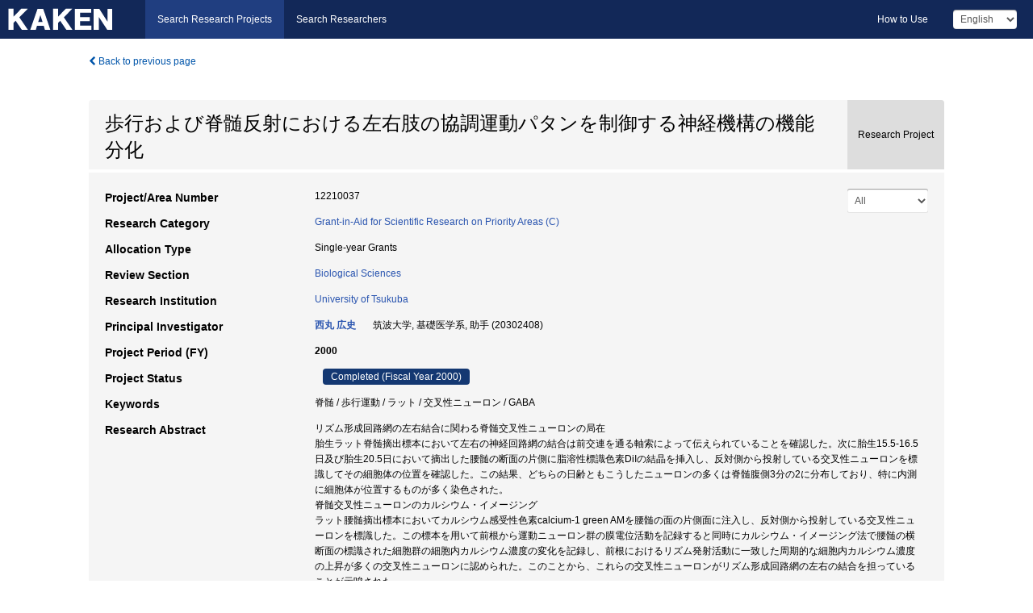

--- FILE ---
content_type: text/html; charset=utf-8
request_url: https://kaken.nii.ac.jp/grant/KAKENHI-PROJECT-12210037/
body_size: 8277
content:
<!DOCTYPE html>
<html>
  <head>
   
   <!-- Google Tag Manager -->
    <script nonce="pXD/Wmh2gz+3kTIE7eaw6w==">(function(w,d,s,l,i){w[l]=w[l]||[];w[l].push({'gtm.start':
    new Date().getTime(),event:'gtm.js'});var f=d.getElementsByTagName(s)[0],
    j=d.createElement(s),dl=l!='dataLayer'?'&l='+l:'';j.async=true;j.src=
    'https://www.googletagmanager.com/gtm.js?id='+i+dl;f.parentNode.insertBefore(j,f);
    })(window,document,'script','dataLayer','GTM-P9DX5R3K');</script>
    <!-- End Google Tag Manager -->
    
    <!-- meta -->
    <meta charset="UTF-8">
    <meta http-equiv="Pragma" content="no-cache" />
    <meta http-equiv="Cache-Control" content="no-cache" />
    <meta http-equiv="Cache-Control" content="no-store" />
    <meta http-equiv="Cache-Control" content="must-revalidate" />
    <meta http-equiv="Expires" content="0" />
    

<meta property="og:title" content="歩行および脊髄反射における左右肢の協調運動パタンを制御する神経機構の機能分化" />
<meta property="og:type" content="articl" />
<meta property="og:url" content="https://kaken.nii.ac.jp/grant/KAKENHI-PROJECT-12210037/" />
<meta property="og:site_name" content="KAKEN" />
<meta property="og:description" content="リズム形成回路網の左右結合に関わる脊髄交叉性ニューロンの局在胎生ラット脊髄摘出標本において左右の神経回路網の結合は前交連を通る軸索によって伝えられていることを確認した。次に胎生15.5-16.5日及び胎生20.5日において摘出した腰髄の断面の片側に脂溶性標識色素DiIの結晶を挿入し、反対側から投射している交叉性ニューロンを標識してその細胞体の位置を確認した。この結果、どちらの日齢ともこうしたニューロンの多くは脊髄腹側3分の2に分布しており、特に内測に細胞体が位置するものが多く染色された。脊髄交叉性ニューロンのカルシウム・イメージングラット腰髄摘出標本においてカルシウム感受性色素calcium-1 green AMを腰髄の面の片側面に注入し、反対側から投射している交叉性ニューロンを標識した。この標本を用いて前根から運動ニューロン群の膜電位活動を記録すると同時にカルシウム・イメージング法で腰髄の横断面の標識された細胞群の細胞内カルシウム濃度の変化を記録し、前根におけるリズム発射活動に一致した周期的な細胞内カルシウム濃度の上昇が多くの交叉性ニューロンに認められた。このことから、これらの交叉性ニューロンがリズム形成回路網の左右の結合を担っていることが示唆された。左右の結合におけるGABAA受容体を介したシナプス伝達の役割胎生15.5日の脊髄摘出標本にbicucullineを灌流投与したところ、左右の前根から記録される5HT誘発リズムは同期しなくなった。一方、胎生18.5日ではbicucullineおよびpicrotoxinの投与により左右の交代性のリズムが同期するようになった。これらの結果から、胎生期のリズム形成回路網の左右間の神経結合は主にGABAA受容体を介していることが示唆された。" />
<meta property="og:locale" content="en_US" />

<link rel="alternate" href="https://kaken.nii.ac.jp/ja/grant/KAKENHI-PROJECT-12210037/" hreflang="ja" />

<meta name="description" content="Principal Investigator：西丸 広史, Project Period (FY)：2000, Research Category：Grant-in-Aid for Scientific Research on Priority Areas (C)" />


    <link rel="shortcut icon" href="/static/images/favicon_kakenhi.ico" type="image/vnd.microsoft.ico" />
    <link rel="icon" href="/static/images/favicon_kakenhi.ico" type="image/vnd.microsoft.ico" />
    <!-- Bootstrap core CSS -->
    <link id="switch_style" href="/static/css/bootstrap-modal.css?1691548535" rel="stylesheet" />
    <!-- Custom styles for this template -->
    <link href="/static/css/chosentree.css?1697520787" rel="stylesheet" />
	<link href="/static/css/treeselect.css?1697520787" rel="stylesheet" />
    <link href="/static/css/cinii.css?1744347501" rel="stylesheet" />
    <link href="/static/css/dropzone.css?1691548535" rel="stylesheet" />
    <link href="/static/css/font-awesome.css?1691548535" rel="stylesheet" />
    <link href="/static/css/jquery-ui.min.css?1691548535" rel="stylesheet" />
    <link href="/static/css/box-flex.css?1691548535" rel="stylesheet" />

    <!-- HTML5 shim and Respond.js IE8 support of HTML5 elements and media queries -->
    <!--[if lt IE 9]>
    <script type="text/javascript" src="/static/js/html5shiv.js?1691548536"></script>
    <script type="text/javascript" src="/static/js/respond.min.js?1691548536"></script>
    <![endif]-->
    <script nonce="pXD/Wmh2gz+3kTIE7eaw6w==" type="text/javascript">
    //<![CDATA[
    var static_url="/static/";
    var fault_mode="False";

    
		var ga_search= false;
    
    //]]>

    if(navigator.userAgent.match(/(iPad)/)){
        document.write('<meta name="viewport" content="width=980">');
    }
    else{
        document.write('<meta name="viewport" content="width=device-width">');
    }
</script>


    <script type="text/javascript" src="/static/js/jquery.min.js?1691548536" ></script>
    <script type="text/javascript" src="/static/js/common.js?1691548535"></script>

    <!-- <script type="text/javascript" src="/static/js/changeDisplayMode.js?1691548535"></script>
 -->
    <script type="text/javascript" src="/static/js/jquery-ui.min.js?1691548536"></script>
    <script type="text/javascript" src="/static/js/search.js?1738040106"></script>
    <!--[if IE 8.0]>
      <link href="/static/css/cinii-ie8.css?1691548535" rel="stylesheet" type="text/css" />
    <![endif]-->
  <title>KAKEN &mdash; Research Projects | 歩行および脊髄反射における左右肢の協調運動パタンを制御する神経機構の機能分化 (KAKENHI-PROJECT-12210037)</title>
  </head>
  <body class="kakenhi grants topscreen with_sidenavi en">
  

<!-- Google Tag Manager (noscript) -->
<noscript><iframe src="https://www.googletagmanager.com/ns.html?id=GTM-P9DX5R3K"
height="0" width="0" style="display:none;visibility:hidden"></iframe></noscript>
<!-- End Google Tag Manager (noscript) -->

<div id="content">
  <form id="search" method="post" action="." autoclass="form-signin" class="form-vertical"><input type='hidden' name='csrfmiddlewaretoken' value='JlQ2tHD4qd4hECVwi3K5neG6IJxuDBE0wv10NgDeosWNztZ5UYwvXkmVS5RM0dZa' />
  <input type="hidden" name="lang" id="lang" value="en" />
  <input type="hidden" name="url_lang" id="url_lang" value="" />
    
    <nav class="navbar navbar-header">
      <div class="navbar-topcontent">
        <!--ブランド名 ロゴ名の表示-->
        <a href="/index/" class="navbar-brand headerlogo"></a>
        <!--トグルボタンの設置-->
		<button class="navbar-toggler button-menu collapsed" type="button" data-bs-toggle="collapse" data-bs-target="#nav-content" aria-controls="nav-content" aria-expanded="false" aria-label="メニュー">
          <span class="navbar-toggler-icon"></span>
        </button>
        <button type="button" class="navbar-toggler button-search collapsed" data-bs-toggle="collapse" data-bs-target="#searchbox">
          Search
        </button>
        <div id="nav-content" class="collapse navbar-collapse headermenu">
        <ul class="nav navbar-nav menu-service-list btn-group">
        　<li class="active"><a href="/index/">Search Research Projects</a></li>
          <li><a href="https://nrid.nii.ac.jp/index/">Search Researchers</a></li>
          </ul>
          <ul class="nav navbar-nav menu-kaken-use-list btn-group">
            <li><a href="https://support.nii.ac.jp/kaken/howtouse/" target="_blank">How to Use</a></li>
          </ul>
          <ul class="nav navbar-nav menu-utility-list btn-group">
            
            
                <li class="menu-utility-item">
                  <select class="form-control" name="langChange" id="langChange">
                  
                    <option value="ja">Japanese</option>
                  
                    <option value="en" selected="selected">English</option>
                  
                  </select>
                </li>
            
          </ul>
        </div>
      </div>
    </nav>
  
<div class="container body-wrap" id="listings-page">

  <div class="listing-wrapper">
    <div class="clearfix">
      <ol class="breadcrumb">
        <li><a id="searchBack" class="link-page underline link_pointer"><i class="fa fa-chevron-left"></i> Back to previous page</a></li>
      </ol>
    </div>
    
    
    <div class="summary-area">
      


  
  
  
  
  
 
 
  

<div class="page-title project">
  <h1>歩行および脊髄反射における左右肢の協調運動パタンを制御する神経機構の機能分化</h1>
  
  <div class="ptype project"><p>Research Project</p></div>
  
</div>
<div class="row listing-row">
  <div class="col-sm-12">
    
     <div class="year-tab">
       <select class="form-control input-sm" name="year" id="yearChange">
        
          <option value="" selected="selected">All</option>
        
          <option value="2000">Fiscal Year 2000</option>
        
          <option value="grantAwardInfo">grantAwardInfo</option>
        
       </select>
       <input type="hidden" id="base_path" value="/grant/KAKENHI-PROJECT-12210037/" />
     </div>
    
    
    <table class="summary-table">
    
    

	
		<tr><th>Project/Area Number</th><td>
    	
			12210037
    		</td></tr>
		
	
	
	
	

    <tr>
     <th>Research Category</th>
     <td>
      
    <p> 
        
        
      <a href="/search/?qc=Grant-in-Aid%20for%20Scientific%20Research%20on%20Priority%20Areas%20%28C%29" class="link-page underline">Grant-in-Aid for Scientific Research on Priority Areas (C)</a>
    
    </p>
     </td></tr>
    
    <!-- <tr><th>Japan Grant Number</th><td>JP12210037</td></tr> -->
    <tr><th>Allocation Type</th><td>Single-year Grants </td></tr>
    
    
    <tr><th>Review Section</th>
      <td>
      
      <a href="/search/?qd=%5BReview%20Section%3AReview%20Section%20%28Scientific%20Research%20on%20Priority%20Areas%29%5DBiological%20Sciences" class="link-page underline">Biological Sciences</a>
      
        </td></tr>
    
    <tr><th>Research Institution</th><td><a href="/search/?qe=University%20of%20Tsukuba" class="link-page underline">University of Tsukuba</a> </td></tr>
    
      
        
          <tr><th><h3><strong>Principal Investigator</strong></h3></th>
          <td>
          <h4><span><a href="https://nrid.nii.ac.jp/en/nrid/1000020302408/">西丸 広史</a></span>&nbsp;&nbsp;筑波大学,&nbsp;基礎医学系,&nbsp;助手&nbsp;(20302408)</h4>
          </td></tr>
        
      
      
        
      
    
    
    <tr>
     <th>Project Period (FY)</th>
     <td>
      <span class="fiscal_year">2000</span>
     </td>
    </tr>
    
    
    <tr>
     <th>Project Status</th>
     <td>
      <span class="pstatus">Completed&nbsp;(Fiscal Year 2000)</span>
     </td>
    </tr>
    
    
    <tr><th>Keywords</th><td>脊髄 / 歩行運動 / ラット / 交叉性ニューロン / GABA</td></tr>
    
    
    <tr>
      <th>Research Abstract</th>
      <td>
        <p>リズム形成回路網の左右結合に関わる脊髄交叉性ニューロンの局在<br />胎生ラット脊髄摘出標本において左右の神経回路網の結合は前交連を通る軸索によって伝えられていることを確認した。次に胎生15.5-16.5日及び胎生20.5日において摘出した腰髄の断面の片側に脂溶性標識色素DiIの結晶を挿入し、反対側から投射している交叉性ニューロンを標識してその細胞体の位置を確認した。この結果、どちらの日齢ともこうしたニューロンの多くは脊髄腹側3分の2に分布しており、特に内測に細胞体が位置するものが多く染色された。<br />脊髄交叉性ニューロンのカルシウム・イメージング<br />ラット腰髄摘出標本においてカルシウム感受性色素calcium-1 green AMを腰髄の面の片側面に注入し、反対側から投射している交叉性ニューロンを標識した。この標本を用いて前根から運動ニューロン群の膜電位活動を記録すると同時にカルシウム・イメージング法で腰髄の横断面の標識された細胞群の細胞内カルシウム濃度の変化を記録し、前根におけるリズム発射活動に一致した周期的な細胞内カルシウム濃度の上昇が多くの交叉性ニューロンに認められた。このことから、これらの交叉性ニューロンがリズム形成回路網の左右の結合を担っていることが示唆された。<br />左右の結合におけるGABAA受容体を介したシナプス伝達の役割<br />胎生15.5日の脊髄摘出標本にbicucullineを灌流投与したところ、左右の前根から記録される5HT誘発リズムは同期しなくなった。一方、胎生18.5日ではbicucullineおよびpicrotoxinの投与により左右の交代性のリズムが同期するようになった。これらの結果から、胎生期のリズム形成回路網の左右間の神経結合は主にGABAA受容体を介していることが示唆された。
        
        </p>
      </td>
    </tr>
    
    
   
    
    </table>
    
    
  </div>
</div>
    </div>
    
    
    
    <div class="details-heading"><h2>Report  </h2><span class="count">(1&nbsp;results)</span></div>
    <ul class="details-list">
    
      <li class="detail"><span class="list-title">2000</span>
      
       <span class="list-title"><a class="link-page underline" href="/report/KAKENHI-PROJECT-12210037/122100372000jisseki/">Annual Research Report</a></span>
      
      
      
      </li>
     
   </ul>
    
    
    <div class="details-heading" id="heading-tabs">
      <ul class="nav nav-tabs nav-justified" role="tablist">
      <li role="presentation"><a href="#tab1" data-bs-toggle="tab" role="tab" class="active"><h2>Research Products  </h2><span class="count">(<span id="product_cnt">4</span>&nbsp;results)</span></a></li>
      
      </ul>
    </div>
      <div id="myTabContent" class="tab-content">
        
        
        <div class="tab-pane in active" id="tab1">
          <div id="product_list">
            <input type="hidden" id="grant_id" value="KAKENHI-PROJECT-12210037" />
<input type="hidden" id="product_p_id" value="" />
<input type="hidden" id="record_set" value="kakenhi" />
<input type="hidden" id="cond_type" value="" />
<input type="hidden" id="cond_year" value="" />
<div class="conditions">
  <p>
   
   <a id="year-all" class="link_pointer disabled clicked">All</a>
   <a id="year-0000" class="link_pointer searchProductYear">Other</a>
  </p>
  
  <p>
    
    <a id="type-all" class="link_pointer disabled clicked">
    All</a>
    <a id="type-publication" class="link_pointer searchProductType">
    Publications
     (4&nbsp;results)
     
     </a>
  </p>
  
</div>

  <ul>
  
    <li>
        <div class="col-sm-12 accordion">
          
            <a class="accordion-toggle accordion-caret collapsed" data-bs-toggle="collapse" href="#product_1">
              <h4>[Publications]  Nishimaru et al.: &#34;Formation of the central pattern generator for locomotion in the rat and mouse&#34;Brain Research Bulletin. 53. 661-669 (2000)<span class="pull-right year"></span></h4>
            </a>
          
          
          <div id="product_1" class="accordion-body collapse">
          <ul class="list-unstyled">
          
          
              
              
              
          
          
          
          
          
          
          
          
          
          
          
          
          
          
          
          
          
          
          
          
          
          
          
          
          
          
          
          
          
          
          
          
          <li><h5 class="col-sm-12 col-md-1">Related Report</h5><div class="col-sm-12 col-md-10">
            
            
             <i class="fa fa-file"></i> <a class="link-page" href="/report/KAKENHI-PROJECT-12210037/122100372000jisseki/">2000  Annual Research Report</a>
            
            
            </div>
          </li>
          
          
          
        </ul>
      </div>
      
     </div>
    </li>
  
    <li>
        <div class="col-sm-12 accordion">
          
            <a class="accordion-toggle accordion-caret collapsed" data-bs-toggle="collapse" href="#product_2">
              <h4>[Publications]  Kulik, et al.: &#34;Role of bicarbonate and chloride in GABA-and Glycine-induced depolarization and [Ca2+]i rise in fetal rat motoneurons in situ.&#34;Journal of Neuroscience. 20. 7905-7913 (2000)<span class="pull-right year"></span></h4>
            </a>
          
          
          <div id="product_2" class="accordion-body collapse">
          <ul class="list-unstyled">
          
          
              
              
              
          
          
          
          
          
          
          
          
          
          
          
          
          
          
          
          
          
          
          
          
          
          
          
          
          
          
          
          
          
          
          
          
          <li><h5 class="col-sm-12 col-md-1">Related Report</h5><div class="col-sm-12 col-md-10">
            
            
             <i class="fa fa-file"></i> <a class="link-page" href="/report/KAKENHI-PROJECT-12210037/122100372000jisseki/">2000  Annual Research Report</a>
            
            
            </div>
          </li>
          
          
          
        </ul>
      </div>
      
     </div>
    </li>
  
    <li>
        <div class="col-sm-12 accordion">
          
            <a class="accordion-toggle accordion-caret collapsed" data-bs-toggle="collapse" href="#product_3">
              <h4>[Publications]  Takizawa et al.: &#34;Locomotor-like rhythm induced by 5-HT in a neonatal mouse spinal cord in vitro&#34;Neuroscience Research. Suppl.24. S22 (2000)<span class="pull-right year"></span></h4>
            </a>
          
          
          <div id="product_3" class="accordion-body collapse">
          <ul class="list-unstyled">
          
          
              
              
              
          
          
          
          
          
          
          
          
          
          
          
          
          
          
          
          
          
          
          
          
          
          
          
          
          
          
          
          
          
          
          
          
          <li><h5 class="col-sm-12 col-md-1">Related Report</h5><div class="col-sm-12 col-md-10">
            
            
             <i class="fa fa-file"></i> <a class="link-page" href="/report/KAKENHI-PROJECT-12210037/122100372000jisseki/">2000  Annual Research Report</a>
            
            
            </div>
          </li>
          
          
          
        </ul>
      </div>
      
     </div>
    </li>
  
    <li>
        <div class="col-sm-12 accordion">
          
            <a class="accordion-toggle accordion-caret collapsed" data-bs-toggle="collapse" href="#product_4">
              <h4>[Publications]  Nishimaru et al.: &#34;Neuronal Mechanisms Generating Locomotor-like Activity in the Developing Rat Spinal Cord in vitro&#34;Japanese Journal of Physiology. Suppl.(In press).<span class="pull-right year"></span></h4>
            </a>
          
          
          <div id="product_4" class="accordion-body collapse">
          <ul class="list-unstyled">
          
          
              
              
              
          
          
          
          
          
          
          
          
          
          
          
          
          
          
          
          
          
          
          
          
          
          
          
          
          
          
          
          
          
          
          
          
          <li><h5 class="col-sm-12 col-md-1">Related Report</h5><div class="col-sm-12 col-md-10">
            
            
             <i class="fa fa-file"></i> <a class="link-page" href="/report/KAKENHI-PROJECT-12210037/122100372000jisseki/">2000  Annual Research Report</a>
            
            
            </div>
          </li>
          
          
          
        </ul>
      </div>
      
     </div>
    </li>
  
  </ul>

          </div>
        </div>
        
        
      </div>
    
  </div>
  <div class="listing-footer">
    <p class="footer-links"><strong>URL:&nbsp;</strong><input type="text" size="80" readonly="readonly" value="https://kaken.nii.ac.jp/grant/KAKENHI-PROJECT-12210037/" /></p>
   
    <div>
      <p class="pull-right">
      
        Published:&nbsp;2002-04-03&nbsp;&nbsp;
        Modified:&nbsp;2025-11-17&nbsp;&nbsp;
      
      
      </p>
    </div>
  </div>

</div><!--container-->

 </form>
</div><!-- #content -->

  
<div class="footer">
  <div class="footer-wrap">
      <div class="row">
          <div class="col-sm-8 col-xs-12">
              <p class="footer-links">
               
                  <a href="https://support.nii.ac.jp/kaken/" class="win_open active">Information</a>
               
                  <a href="https://support.nii.ac.jp/kaken/quicksearch" class="win_open">User Guide</a>
               
                  <a href="https://support.nii.ac.jp/kaken/faq/general" class="win_open">FAQ</a>
               
                  <a href="https://support.nii.ac.jp/news/kaken" class="win_open">News</a>
               
                  <a href="https://support.nii.ac.jp/kaken/about/terms" class="win_open">Terms of Use</a>
               
                  <a href="https://support.nii.ac.jp/kaken/kakenhi" class="win_open">Attribution of KAKENHI</a>
               
              </p>
          </div>
          <div class="col-sm-4 col-xs-12">
             <a class="pull-right" href="https://www.nii.ac.jp/" target="_blank"><strong>Powered by NII</strong></a>
             <a class="pull-right kakenhi-footer-logo" href="https://www.jsps.go.jp/" target="_blank"><img src="/static/images/kaken_footer_logo_en.png" alt="kakenhi" width="100" height="43" class="kakenhi logo" /></a>
          </div>
      </div>
  </div>
</div>

<!-- Bootstrap core JavaScript
================================================== -->
<!-- Placed at the end of the document so the pages load faster -->
<script type="text/javascript" src="/static/bootstrap/js/bootstrap.min.js?1697520787"></script>
<script type="text/javascript" src="/static/js/jquery.flot.js?1691548536"></script>
<script type="text/javascript" src="/static/js/dropzone.js?1691548536"></script>


</body>
</html>